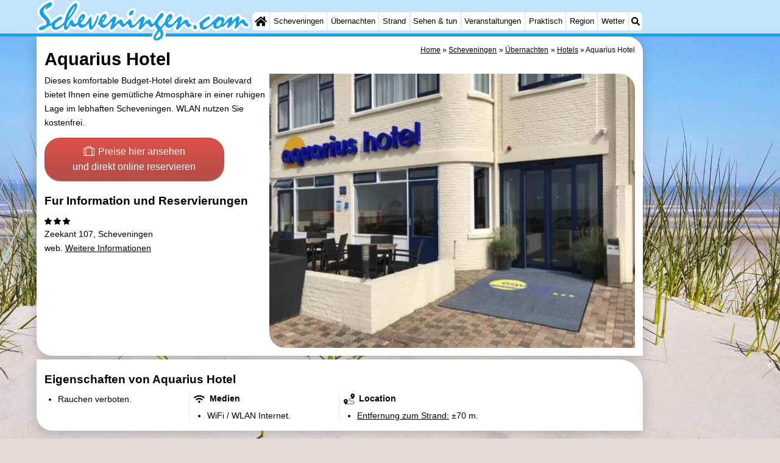

--- FILE ---
content_type: text/html; charset=utf-8
request_url: https://www.google.com/recaptcha/api2/aframe
body_size: 267
content:
<!DOCTYPE HTML><html><head><meta http-equiv="content-type" content="text/html; charset=UTF-8"></head><body><script nonce="7bW2FX2SfIsdoRWf16bBNQ">/** Anti-fraud and anti-abuse applications only. See google.com/recaptcha */ try{var clients={'sodar':'https://pagead2.googlesyndication.com/pagead/sodar?'};window.addEventListener("message",function(a){try{if(a.source===window.parent){var b=JSON.parse(a.data);var c=clients[b['id']];if(c){var d=document.createElement('img');d.src=c+b['params']+'&rc='+(localStorage.getItem("rc::a")?sessionStorage.getItem("rc::b"):"");window.document.body.appendChild(d);sessionStorage.setItem("rc::e",parseInt(sessionStorage.getItem("rc::e")||0)+1);localStorage.setItem("rc::h",'1769338701672');}}}catch(b){}});window.parent.postMessage("_grecaptcha_ready", "*");}catch(b){}</script></body></html>

--- FILE ---
content_type: image/svg+xml
request_url: https://myrs.pics/img/scheveningen/title.svg
body_size: 2872
content:
<?xml version="1.0" encoding="UTF-8"?>
<svg viewBox="0 0 569.1 113.5" xmlns="http://www.w3.org/2000/svg">
<path d="m568.7,65.2h.2c-.6-1.7-1.3-3.3-2.1-5.1-.9-2-2.9-3.3-5.1-3.4-.4-.6-.9-1.6-1.2-2.3-1.6-3.3-4.4-8.8-10.8-8.8s-2.7.3-4,.8v-.5c-1.3-8.4-7-9-8.8-9-4,0-7.4,2.6-11.5,6.7-.3-.6-.7-1.1-1.1-1.6-1.6-1.9-3.8-2.9-6.2-2.9-4.1,0-8.3,2.8-13.8,8.7,0-.3-.3-.7-.4-1-2.2-4.7-6.4-7.4-11.3-7.4h-1c-1.4-1.4-3.4-2.2-5.7-2.2s-2.8.3-4.3.9c-.6.3-1.2.6-1.8,1.1-4.6,4-9.1,8.4-13.6,12.7.4-.9.7-2,.8-3.2.6-3.3,0-5.9-1.7-8-1.5-1.8-3.7-2.8-6.3-2.8-9.9,0-30.1,19.1-31.7,21.6-.6.9-.9,1.9-1,3-1.9-1.3-3.9-2.1-6-2.1s-2.9.4-4.3,1.2l-.5-1.2c-.7-1.6-2.1-2.8-3.8-3.3-.5-.2-1.1-.2-1.6-.2,0-.1,0-.2,0-.4-1.2-3.5-3.7-10.6-11-10.6s-3.9.5-6,1.6c0-.2,0-.5,0-.7-1.9-8.4-7.8-9.1-9.6-9.1-5.9,0-11.4,5.4-18.1,13.3.9-1.8,1.6-3.7,2-5.8.2-.6.3-1.1.3-1.7s0-.8,0-1.2c-2-10.3-8.2-11.4-10.8-11.4-3.9,0-7.8,2.2-11.6,6.6-.2.2-.3.4-.5.6v-.4c-2.1-8.1-7-9.3-9.8-9.3-7.4,0-13.7,8.7-22.3,22.1-.7,1.1-1.6,2.4-2.4,3.6-1.5-3.6-4.2-8.3-10.2-8.3s-3.9.5-6,1.6c0-.2,0-.5-.1-.7-1.9-8.4-7.8-9.1-9.6-9.1-6.6,0-12.5,6.6-20.2,15.9-1.4,1.7-3.4,4.1-4,4.6-.1.1-.3.2-.4.3s-.2.2-.3.3c-.5-3.5-1.7-9.6-6.1-12.3,2.7-.9,5.2-2.7,7.2-5.2,3.3-4.3,4.5-10,3.2-14.7-.5-1.7-1.7-3.2-3.4-3.9-1.3-.6-2.6-.8-4.1-.8-6.6,0-13,5.8-15.2,11.2-1.8,4.5-1,9.1,2.2,12.2.2.2.5.4.8.6-.9.4-1.6,1-2.2,1.7-.7.9-2.5,2.6-4,4-1,.9-2,1.9-2.9,2.8-1.4-3.7-4.2-8.6-10.3-8.6s-3.9.5-6,1.6c0-.2,0-.5-.1-.7-1.9-8.4-7.8-9.1-9.6-9.1-5.9,0-11.4,5.4-18.1,13.3.9-1.8,1.6-3.7,2-5.7.1-.4.2-.8.2-1.2h0v-2c-2.2-9.8-7.8-11.2-10.9-11.2-4.7,0-8.8,3.4-12.1,7.5-.9-1.2-2.2-2.2-3.7-2.5-.8,0-1.5-.2-2.2-.2-7.6,0-9.1,7.2-9.8,10.3-.2,1-.5,2.4-.8,2.9,0,0,0,.1,0,.2-.2.4-.5.9-.7,1.4,0-4.9-.6-7.6-2.3-9.6-1.3-1.5-3.2-2.3-5.2-2.3-3.9,0-6.6,2.9-9.9,7.6,0-.3.1-.6.2-1,.2-.5.3-1.1.3-1.7s0-.8,0-1.1c-2-10.3-8.2-11.4-10.8-11.4-3.9,0-7.8,2.2-11.6,6.6-4.2,4.8-8.3,12.2-9,18.3l-.3.3c0-.2-.1-.5-.2-.7-.4-1.5-.9-3.2-1.7-4.9-.7-1.6-2-2.7-3.7-3.3,6.1-8.3,19.3-28.4,15.4-38.2-.9-2.3-2.7-4.1-4.9-5.1-.2-.2-.3-.3-.5-.5-1.1-1-2.5-1.4-3.9-1.4s-1.8.2-2.7.6c-14.4,7.2-23.3,23.9-28.2,36.8-.4.8-.7,1.6-1,2.3-.2-.4-.5-.7-.7-1-1.5-1.8-3.7-2.8-6.3-2.8-6.5,0-17.4,8.2-24.6,14.5-2.2-5.1-6.1-9.4-9.7-13.4-2.9-3.2-6-6.7-6.7-9.1.5,0,1,0,1.5,0,4.2,0,8.3-3,13.9-7.6,1.3-1,2.6-2.1,3.4-2.6,1.1-.7,1.9-1.8,2.4-3,.7-2.1,3-8.3-.3-12.9-1-1.4-3.3-3.8-7.9-3.8-8.5,0-21.3,9.2-27.7,15.8-4.1,4.2-6.4,8-6.8,11.4-4.1,11,4.9,19.6,11.4,25.9,2.3,2.2,5.9,5.7,6.7,7.5-4.4,1.1-19.3,5.5-20.9,14.1-.3,1.8-.6,6.3,4.9,9.8.4.2.8.4,1.2.6,2,.7,4,1.1,6,1.1,6.8,0,12.2-4,17.1-7.4,2-1.4,3.9-2.8,5.7-3.8.4.9.8,1.9,1.4,2.8,2.7,4.2,7.5,7,12.5,7.4h.9c7.4,0,13.1-3.4,18.1-7.1.6,2.1,1.7,4.2,3.7,5.8.6.5,1.3.9,2.1,1.1,1.2.4,2.5.6,3.7.6,7.1,0,11-6,13.9-10.6,2,1.4,4.6,2.5,7.6,2.5s6.8-1.4,9.8-3.2c2.1,2.7,5.6,6,11.2,6s8.9-2,14.2-6.1c.7,3.8,2,6.6,3.8,8.4s4.1,2.8,6.5,2.8,6.4-1.6,9.6-4.9c2.2-2.3,4.6-5.5,6.8-9.3,1.1,1.3,2.8,2.1,4.5,2.1,2,2.8,5.6,6.9,11.8,6.9s8.5-1.8,13.5-5.5c-.2,2.2.2,4.3,1.4,6.1,1.4,2.2,3.7,3.6,6.4,3.8h1.2c5.9-.7,10.1-5.4,14.1-10.1,1.5-1.7,3.1-3.5,4.6-5,.1.2.3.4.4.6,2.5,3.5,5.6,7.9,11.1,7.9s8.4-3.1,11.3-6c1.8,3.7,5,8.6,11.6,8.6s8.3-1.9,13.4-6c-.3,2.7,0,5.1,1.5,7.1,1.4,1.9,3.6,3.1,6.1,3.1s5.1-1.1,8.5-3.5c.2,0,.3-.2.5-.4,2.4-2.1,4.2-4.2,6.1-6.4,1.7-2,3.2-3.7,4.8-5,2.7,4,5.8,8.4,11.6,8.4s5.2-1.1,7.4-2.7c.8,1.4,1.8,2.7,2.7,4-8.8,11.3-11.7,20.4-8.6,27.1,2.1,4.5,6.7,7.2,12.4,7.2,8.5,0,17.4-5.5,21.6-13.3,2.3-4.2,4.9-12.6-.7-23.4.4-.6.8-1.1,1.2-1.7,2.1,2.5,5.4,5,10.4,5s6-2.7,6-6v-.8h7.7c-.4,2.7-.2,5.3,1.2,7.5,1.4,2.2,3.7,3.6,6.4,3.8h1.2c5.9-.7,10.1-5.4,14.1-10.1,1.5-1.7,3.1-3.5,4.6-5,0,.2.3.4.4.6,2.5,3.5,5.6,7.9,11.1,7.9s5.2-1.1,7.4-2.7c.7,1.9,1.7,3.7,3.1,5.2,2.2,2.2,4.9,3.5,7.6,3.5s6.3-1.5,8.3-5.5c4.1,5.4,9,6.7,12.7,6.7,7.7,0,15.1-5.3,21.7-10.5.4.9.9,1.7,1.4,2.4,2.5,3.4,6.7,5.4,11.4,5.4s9.1-1.8,12.9-4.8c.8.2,1.5.3,2.4.3,2.9,0,5.4-1.3,7.6-2.8.4,1.7,1.3,3.2,2.9,4.3,1,.7,2.2,1.1,3.5,1.1h.2c4.7-.1,9-3.3,13-7.3-.2.9,0,1.9,0,2.9,1.4,4.6,4.9,6.3,7.6,6.3,5,0,8.8-4.6,13.5-10.4.9-1.1,2.2-2.6,3.2-3.8l1.4,1.4c2.7,2.7,6.3,6.4,11.5,6.4s6.6-1.5,9.6-4.6c1.7-1.7,2.2-4.1,1.4-6.3Zm-504.1-5.8c-1.7,2-5.5,4.4-8.5,5.7.9-.7,1.9-1.5,2.7-2.1,1.1-.8,2-1.5,2.7-2.1.2-.2.4-.4.6-.6.4-.5,1.5-1,2.6-1.6.2-.1.5-.2.8-.4-.3.3-.6.7-.9,1.1Zm271.2-3.8h0c-1.8,1.9-3.3,3.9-4.9,5.8-.4.6-.9,1.1-1.3,1.7-.3-.6-.4-1-.4-1.3,0-1.9,2.9-5,5.6-7.7.6-.6,1.1-1.2,1.7-1.8-.3,1.1-.6,2.2-.7,3.3Zm123.4,2.7c-.2.2-.4.5-.6.7-1.6,2.1-5.6,4.7-8.8,6.1.9-.7,1.9-1.5,2.7-2.1,1.1-.8,2-1.5,2.7-2.2.2-.2.4-.4.6-.6.4-.5,1.5-1,2.6-1.6.3-.1.6-.3.9-.4h-.1Z" fill="#fff"/>
<g fill="#12a3eb">
<path d="m158.3,51.7c-5.7,11.3-12.7,31.4-12.4,4,2.8-26.1-9.1.8-15.2,7h0c-3.4,3.1-14.2,5-12.7-2.3,5.1-5.6,10-10.2,11.3-17.1-3.5-18.3-20.7,6.6-19.6,15.1-1.7,1.3-3,2.6-3.9,4.3-8,3.1-7.3-4.6-9.7-9.8-8.7-2.7-9.5,14.8-15.6,18.4-3.5-10.2,7.1-20.1,12.5-27.4,3.8-5.3,22.5-32.9,12.1-34.8-.2-.3-.5-.7-1-1.1-12.4,6.2-20.5,21-25.4,33.8-3.5,7.3-2.3,16.1-9.1,21h0c-5,6.6-25.6,17-20.2.5,1.8-2.2,6.2-5.2,8.1-6.8,3.1-3.6,9.3-3.3,9.7-8.6,2.6-13.6-26.7,11.9-28.7,14.9h0c-3.1,2.1-2.2-2.9-2.4-4.4-2.6-15.8-33.4-26.2-8.2-41.4,1.9,1.1-4.7,4.1-3.9,5.7,1.4,5.2,11.7-5.1,15.8-7.7,8.1-22.5-31.3,4.5-31.1,13.8-6.7,15.2,26.5,25.9,16.4,37,1.4,1.2-4.4,6.8-5.3,5,.4-.9,5.3-2.4,3.5-4.4-4,.8-24,7.6-15.2,13.2,12.1,4.3,20.3-12.6,32.4-12.2-2.2,5.8,2.9,11.4,8.6,11.8,9.3.3,15.7-6.8,22.6-11.8,2.1-2,1.5,0,1.1,1.6.3,3-.3,8.1,2.4,10.3,7.7,2.4,10.6-9.5,15.2-13.6,5.3,7.7,9.8,7.1,17.5,1.7,4.7-6.8,3.8,18.4,24.8,0h0c2.4-2.5,4.2-4.8,6-6.2l.5.3c-1.3,43.4,25.9-3.7,25.5-19.7-5.4-1.1-4.2,6.1-6.4,10h0Zm-73-7c2.4-8.9,8.5-18.7,14.2-25.7,10.5-10.4-12.1,28.7-14.9,27.4,0-.2.3-.7.7-1.7Zm31.7,9.3c-1.3-1.8,6.4-11.8,5-5.1-.9,1.2-3.6,5.6-5,5.1Z"/>
<path d="m257.7 27.9c-5.2-2.3-15.5 7.9-10.5 12.8 6.8 1.9 12.1-6.8 10.5-12.8z"/>
<path d="m382.4,65.3c0-5.3,4.6-12.6,4.4-17.3-3.3-14.5-19.7,11.4-24.2,14.8-3.4,3.1-14.2,5-12.6-2.3,5.1-5.6,10-10.2,11.3-17.1-3.5-18.3-20.7,6.6-19.6,15.1-4.6,3.8-8.3,10.8-12.4,13.6-16.3-14.3,4.6-20.3,9.1-32.9-4.7-17.9-22.9,19.7-27.8,23.6-9.6,6.3-.9-29.5-27.4,2.6,0-5.3,4.6-12.6,4.4-17.3-3.2-14.5-19.8,11.3-24.2,14.8-15.7,14.8-5.5-14.7-17.3-11.5-2.4,3.1-8.9,8.1-10.9,11.5h0c-9.6,6.3-.9-29.5-27.5,2.5,0-5.3,4.6-12.6,4.4-17.3-3.2-14.5-19.8,11.3-24.2,14.8-3.4,3.1-14.2,5-12.7-2.3,5.1-5.6,10-10.2,11.3-17.1-5-22.1-26.6,18.2-21.6,23.9,4.9-6.7,4,18.3,24.8,0,1.8-2,8.6-10.4,11-9.5,1.2,4.3-9,20.2-2.1,20.8,7-.8,12.6-14.2,20.7-17,6.7,7.1,7.6,16,17.7,5.7,12.4-15.7,3.4,22.4,28.2,0,2.7-3.4,6.4-7.4,10.2-9.7,4.6-1-12.6,29.8,3.2,18.8,5.9-5.1,9.2-12.3,16.6-14.6,6.1,7.9,7.6,15.3,17.2,5.5.7-.7,1.4-1.5,2.2-2.2,1.1,5.6,4.6,9.8,8.1,14.4-37.9,44.3,32.3,30.8,10-2.9,2.2-3.1,4.7-6.7,6.9-9.2,4.9-6.7,4,18.3,24.8,0,1.8-2,8.6-10.4,11-9.5,1.2,4.3-9,20.2-2.1,20.8,7-.8,12.6-14.2,20.7-17,6.7,7.1,7.6,16,17.7,5.7l-2-4.5c-9.6,6.4-.9-29.5-27.5,2.6l.2-.3Zm-208-11.2c-1.3-1.8,6.4-11.8,5-5.1-.9,1.2-3.6,5.6-5,5.1Zm152,44.3c-17.2,13.2-6.4-7.7-.9-13.5,3.2-5.2,8.1,8.3.9,13.5Zm27.6-49.3c-.9,1.2-3.6,5.6-5,5.1-1.3-1.8,6.4-11.8,5-5.1Z"/>
<path d="m417.1,70.9c-.2,5.6,7.1,11,8.9,3.3.6-6.2-8.2-12.4-8.9-3.3Z"/>
<path d="m561.4,62.7c-9.1,1-4.6-23.7-23.4-2.5-1.5-1.1,2.6-9.5,1.7-13.3-1.9-13.1-15.8,8.9-19.9,10.7,4.9-26.7-13-4.1-20.6,5.1-1,1-2.5,1.5-2.8-.3,6.3-7.6,2.2-22.1-9.2-15.5l-.3-.4c2.2-3-.2-4-3.1-2.9-6.9,6-13.9,13-20.3,19.1-5,6.6-25.6,17-20.2.5,1.8-2.2,6.2-5.2,8.1-6.8,3.1-3.6,9.3-3.3,9.7-8.6,2.6-13.6-26.8,11.9-28.7,14.9,2.5,3.3,1.4,5.9,1.7,9.5,9.4,17.9,27.4-3.7,36.9-9.1-4.7,15.6,11.6,17.1,19.6,6.8,2.6,5,8-.2,10.7-2.7,1.4-1.4,8-11,9.1-7.7.8,2.6-5.3,13.3-2.7,15.1,11.5-.4,30.1-41.8,19-.1,2.6,8.8,14.9-14.8,18.7-13.3,6,2,10,14.2,18.2,6-.5-1.4-1.2-2.9-1.9-4.5h-.3Zm-70-2.1c-.8,4.5-11.2,14.6-13.2,6.7.9-8.9,3.9-6.7,8.9-13.6,4.3-.3,6,3.4,4.2,6.9h0Z"/>
</g>
</svg>


--- FILE ---
content_type: image/svg+xml
request_url: https://myrs.pics/svg/star.svg
body_size: 280
content:
<?xml version="1.0" encoding="UTF-8"?>
<svg xmlns="http://www.w3.org/2000/svg" version="1.1" viewBox="0 0 535 535">
  <defs>
    <style>
      .cls-1 {
        fill: #000;
        stroke-width: 0px;
      }
    </style>
  </defs>
  <g id="Layer_1" data-name="Layer 1" focusable="false">
    <path class="cls-1" d="M238.8,29.3l-65.3,132.4-146.1,21.3c-26.2,3.8-36.7,36.1-17.7,54.6l105.7,103-25,145.5c-4.5,26.3,23.2,46,46.4,33.7l130.7-68.7,130.7,68.7c23.2,12.2,50.9-7.4,46.4-33.7l-25-145.5,105.7-103c19-18.5,8.5-50.8-17.7-54.6l-146.1-21.3L296.2,29.3c-11.7-23.6-45.6-23.9-57.4,0h0Z"/>
  </g>
</svg>